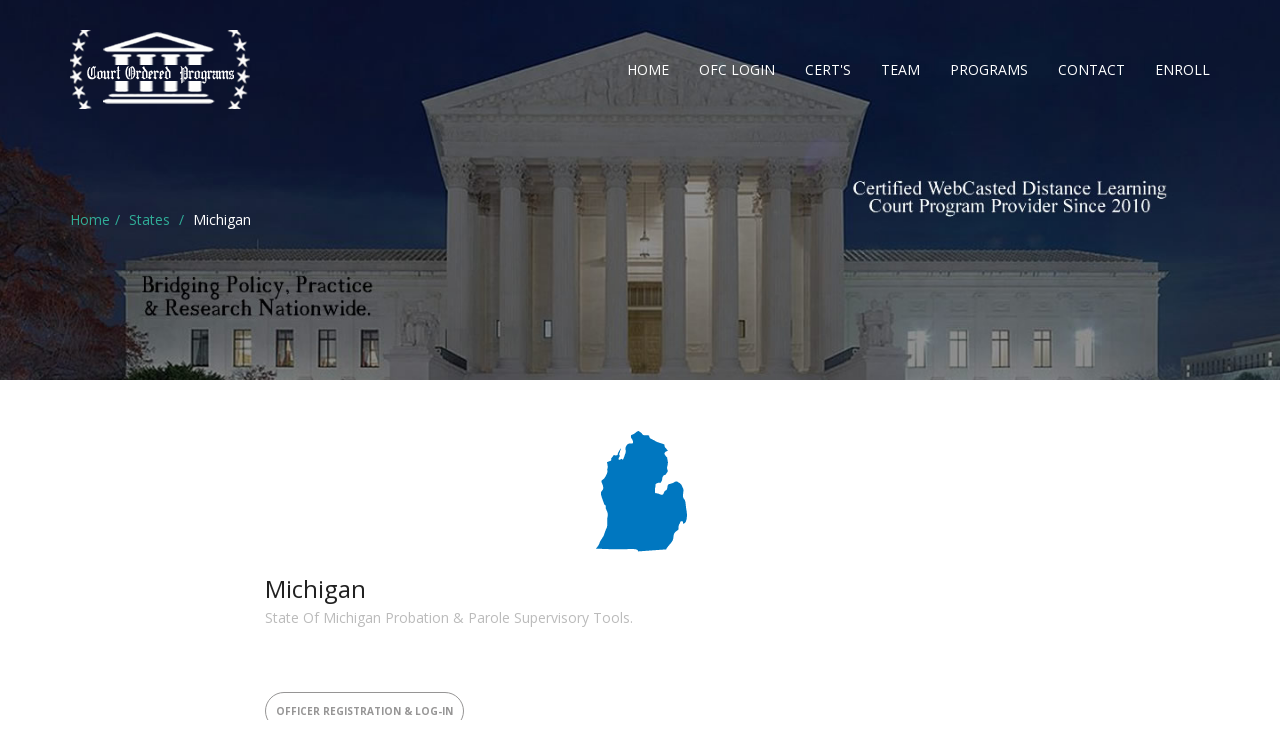

--- FILE ---
content_type: text/html
request_url: https://www.cop-i.com/States/Michigan.html
body_size: 6361
content:
<!DOCTYPE html>
<!--[if IE 8]><html class="ie ie8"> <![endif]-->
<!--[if IE 9]><html class="ie ie9"> <![endif]-->
<html>
<head>
<!-- Global site tag (gtag.js) - Google Ads: 972237002 -->
<!-- Google tag (gtag.js) --> <script async src="https://www.googletagmanager.com/gtag/js?id=G-G2K1RPK8S2"></script> <script> window.dataLayer = window.dataLayer || []; function gtag(){dataLayer.push(arguments);} gtag('js', new Date()); gtag('config', 'G-G2K1RPK8S2'); </script>
<link rel="shortcut icon" href="https://www.cop-i.com/assets/images/cop2.fw.ico">
    <!-- Basic -->
    <meta charset="utf-8">
    <meta http-equiv="Content-Type" content="text/html; charset=UTF-8" />

    <title>Court Ordered Programs, Inc. - Michigan Court Programs</title>

    <meta name="viewport" content="width=device-width, initial-scale=1.0">    <meta name="description" content="All Officers, Court Officials, DCFS Social Workers, Pretrial Reps, Judges and other Court Officials may obtain a Supervisory Account to monitor those registrants that have been assigned to them from enrollment to completion of the program.">
    <meta name="keywords" content="Probation Officer, Parole Officer, Court Official, Supervisory Tools. Officers, Court Tools, DCFS Social Workers, Pretrial Reps, Supervisory Account, monitor probationers.">
    <meta name="author" content="Court Ordered Programs, Inc.">

    <!-- Bootstrap Styles -->
    <link type="text/css" rel="stylesheet" href="../assets/css/bootstrap.css" media="screen">
    <!-- Awesome Icons Styles -->
    <link type="text/css" rel="stylesheet" href="../assets/css/font-awesome.css" media="screen">
    <link rel="stylesheet" href="../assets/css/owl.carousel.min.css">
    <link rel="stylesheet" href="../assets/css/owl.theme.default.min.css">
    <!-- Css Styles -->
    <link type="text/css" rel="stylesheet" href="../assets/css/style.css" media="screen">
    <link type="text/css" rel="stylesheet" href="../assets/css/single-page.css" media="screen">
    <link type="text/css" rel="stylesheet" href="../assets/css/rotator.css" media="screen">

    <!-- Support for HTML5 -->
    <!--[if lt IE 9]>
    <script src="assets/js/html5shiv.js"></script>
    <![endif]-->

    <!-- Enable media queries on older bgeneral_rowsers -->
    <!--[if lt IE 9]>
    <script src="assets/js/respond.min.js"></script>  <![endif]-->
</head>

<body id="custom">

    <div class="animationload">
    <div class="loader">Loading...</div>
    </div>

    <div class="modal fade bs-example-modal-lg" tabindex="-1" role="dialog" aria-hidden="true">
        <div class="modal-dialog modal-lg">
            <div class="modal-content">
                <form id="searchform" role="form">
                    <button type="button" class="close" data-dismiss="modal" aria-hidden="true">&times;</button>
                    <input type="text" class="form-control" placeholder="What you are looking for?">
                </form>
            </div>
        </div>
    </div>

    <header id="header" class="header">
        <nav class="navbar navbar-default navbar-fixed-top">
            <div class="container">
                <!-- Brand and toggle get grouped for better mobile display -->
                <div class="navbar-header">
                    <button type="button" class="navbar-toggle collapsed" data-toggle="collapse" data-target="#header_collapse" aria-expanded="false">
                        <span class="sr-only">Toggle navigation</span>
                        <span class="icon-bar"></span>
                        <span class="icon-bar"></span>
                        <span class="icon-bar"></span>
                    </button>
                    <a class="navbar-brand" href="https://www.cop-i.com"><img src="../assets/images/logo.png" alt="Court Ordered Programs"></a>
                </div>

                <!-- Collect the nav links, forms, and other content for toggling -->
                <div class="collapse navbar-collapse" id="header_collapse">
                    <ul class="nav navbar-nav navbar-right">
                        <li class="current"><a href="https://www.cop-i.com" title="Home">Home</a></li>
                        <li><a href="https://www.cop-i.com/officers.php" title="Log-In">OFC Login</a></li>
                        <li><a href="../synopsis.html" title="Certification">Cert's</a></li>
                        <li><a href="../team.html" title="Staff">Team</a></li>
                        <li><a href="https://www.cop-i.com/programsprovided.html" title="Court Ordered Classes">Programs</a></li>

                        <li><a href="https://www.cop-i.com/#contact" title="Contact Us">Contact</a></li>

<li><a href="https://www.cop-i.com/EnrollCourtOrderedClasses.html" title="Court Ordered Classes Enrollment">Enroll</a></li>

</ul>

                </div><!-- /.navbar-collapse -->
            </div><!-- /.container -->
        </nav>
    </header> <!-- /#header -->

    <!-- Single page header -->
        
        <section class="pageheader">
            <div class="intro-wrapper">
                <div class="intro">
                    <div class="container">
                        <ol class="breadcrumb">
                            <li><a href="https://www.cop-i.com">Home</a></li><li><a href="../NationalCourtProgramProvider.html">States</a></li>
                            <li class="active">Michigan</li>
                        </ol>
                    </div>
                </div>
            </div>
        </section>

    <div class="wrapper">
      <div class="container">
        <div class="row">
          <div class="container">
            <div class="row">
              <div class="col-sm-8 col-sm-offset-2">
                <div class="main-content">
                  <div class="single-item"> <img src="../assets/images/michigan.png" alt="Michigan Court Ordered Program Provider" class="img-responsive">
                    <h2 class="post-title"><span class="lawyer-title">Michigan </span></h2>
                    <div class="date-comment"> <span class="blog-author">State Of Michigan Probation & Parole Supervisory Tools.</a> </p>
                    </div>
                    <p><a href="https://www.cop-i.com/officers.php"><span class="btn-tag">Officer Registration & Log-In</span></a></p>
                    <p>All Officers, Court Officials, DCFS Social Workers, Pretrial Reps, Judges and other Court Officials in the State of Michigan may obtain a <a href="https://www.cop-i.com/officers.php">Supervisory or "Officer" Account</a> to monitor those registrants that have been assigned to them from enrollment to completion of the program.
                    </p>
                    <h4><a href="../programsprovided.html">Michigan Programs Provided</a> - Additional Web-Casted Group Services</h4>
                      <div class="tags"> <a href="../DomesticViolenceProgram.html"><span class="btn-tag">Domestic Violence</span></a> <a href="../AngerManagementProgram.html"><span class="btn-tag">Anger Management</span></a> <a href="../BatterersInterventionProgram.html"><span class="btn-tag">Batterers Intervention</span></a> <a href="../DeferredEntryJudgmentProgram.html"><span class="btn-tag">DEJ &amp; Diversion</span></a> <a href="../FamilyViolenceProgram.html"><span class="btn-tag">Family Violence</span></a> <a href="../DrugAlcoholAwarenessProgram.html"><span class="btn-tag">Drug Awareness</span></a> <a href="../DrugAlcoholAwarenessProgram.html"><span class="btn-tag">Alcohol Awareness</span></a> <a href="../ChildAbuseProgram.html"><span class="btn-tag">Child Abuse / Endagerment</span></a> <a href="../ParentingProgram.html"><span class="btn-tag">Co &amp; Parenting</span></a> <a href="../HighConflictDivorceProgram.html"><span class="btn-tag">High-Conflict Divorce</span></a> <a href="../CriminalBehaviorModificationProgram.html"><span class="btn-tag">Criminal Behavior Modification</span></a> <a href="../JuvenileBettermentProgram.html"><span class="btn-tag">Juvenile Betterment</span></a> <a href="../CivicResponsibilityProgram.html"><span class="btn-tag">Civic Responsibility</span></a> <a href="../courtassessmentsprovided.html"><span class="btn-tag">Court-Assessments</span></a></div>
            </a></div>
                    </p>
                    <p align="justify"><strong>We are a Brick & Mortar Program Provider</strong>. A Certified and Accredited Program with Live, In-Person Classroom Style, Video Group Sessions. We are currently in our 18th year with now over 14,500 probationers/parolees in our database, 12,100 of which who have successfully completed and satisfied their court orders through our program. The managing staff at Court Ordered Programs has developed exceptional and technologically advanced programs and &ldquo;Advanced Learning System - Live WebCasted Classroom Groups&rdquo; that they have implemented in their school side campus <a href="https://www.courtorderedclasses.com" target="_blank">CourtOrderedClasses</a>. This is not the make believe on-line program that others offer on CD&rsquo;s and word documents. These &ldquo;live webcasted group meetings<strong>&rdquo; adhere to and surpass all State standards</strong> and laws regarding Domestic Violence, Batterers Intervention, Anger Management, Child Endagerment / Abuse, Parenting, Drug &amp; Alcohol Programs and Court Ordered Classes has since been put to use by many Children's, Family, Drug and Criminal Courts throughout the Nation.</p>
                                                      <!-- /.single-item -->
                  <div class="author">
                    <div class="media-left media-middle"> <a href="../credentialingcoordinator.html"> <img class="media-object author-img" src="../assets/images/team/team_10.png" width="133" height="146"alt="Michigan Credentialing Coordinator"> </a> </div>
                    <div class="media-body">
                      <h2><a href="../executivecasemanager.html">Sona Nardos
</a><span> Michigan Credentialing Coordinator</span></h2>
                      <p> Under the guidance of the Clinical Director and the Commissioner, the Credentialing Coordinator is responsible for the timely gathering, reviewing and compiling of provider application information to be submitted to the appropriate credentialing agency. Elesia Quinerly (VanBuren) also Assigns & Facilitates WebCasted Program Groups and One-on-One Assessments under Chief Facilitator supervision.</p>
                      <p>Department Contact Information  Email: docs@cop‐i.com <strong>Direct (540) 940-3647</strong></i> </p>
                    </div>
 <p align="justify">All of our other <a href="../programsprovided.html">provided programs</a> from DV/BIP to DEJ and Anger Management or Criminal Behavior Modification, Shoplifting, High Conflict Parenting, Divorce, and our new Juvenile Betterment Program follow the same standards and video group participation requirements with material from this decade. <strong>We encourage you to take a closer look</strong> and explore our many programs and initiatives as a resource to you in your intervention and prevention efforts. </p>
                        <p align="justify">For More Information or Addition Questions Court Officials Only can reach us using our direct Officer/Court line at (916) 900-6166. </p>
                        <p>&nbsp; </p>
                        <div class="row"></div>
                    <div class="row">
                      <div class="col-sm-6">
                        <div class="quote">
                          <p>Many departments are trying to adjust to the changing times at hand and in many cases there are even less options today than ever before. We understand and that is why we are here.</p>
                          <h5 class="quoter">- <a href="../executivecasemanager.html">National Program Director, COP</a></h5>
                        </div>
                      </div>
                      <div class="col-sm-6">
                        <p>There is a New Psychology and by immersing it in the technological advances of today the bar has been set so high the results being achieved are groundbreaking. </p>
                        <p>We look forward to speaking with you personally. Until then please look around and learn more about us and the work we do. Today like never before we can provide solutions that resolve many of the issues your department has had trouble with in the past, and this is why we are here. </p>
                      </div>
                    </div>
                  <div class="row"> <p align="justify"> <strong>Notice to defendants: </strong> Currently there many standards for domestic violence, batterers intervention and deferred entry of judgment program requirements; <strong>it is your responsibility to confirm with the judge, probation, or your attorney as to whether a distance-learning or "At-Home" court ordered program will meet your requirements.</strong> 
                    See if your Domestic Violence Program or Batterers' Intervention Program requires your judges consent under special circumstance. </p></div>
                </div>
                  <!-- /.single-item -->
                  <div class="author">
                    <div class="media-left media-middle"> <a href="../executivecasemanager.html"> <img class="media-object author-img" src="../assets/images/team/team_01.png" width="133" height="146"alt="Michigan Supervising Executive Case Manager"> </a> </div>
                    <div class="media-body">
                      <h2><a href="../executivecasemanager.html">Inessa Nazaryan </a><span> Michigan Supervising Executive Case Manager</span></h2>
                      <p> Provides executive supervision for all operations and caseloads of Court Ordered Programs office with emphasis on the oversight of written and/or oral reports prepared for judicial officers.</p>
                      <p>Oversees all Documentation Presented by the Program to State or County Courthouses and Officials.... <a href="../executivecasemanager.html">Read more <i class="fa fa-long-arrow-right"></i></a> </p>
                    </div>
                    <div class="row author-extra">
                      <div class="col-sm-6"> <a href="https://www.trustlink.org/Reviews/CourtOrderedClassescom-Court-Ordered-Classes-206062446" target="_blank">
                        <p class="author-post"><i class="fa fa-pencil-square-o"></i>Dozens of Endorsements</p>
                      </a> </div>
                      <div class="col-sm-6">
                        <div class="social"> <a title="Facebook" href="https://www.facebook.com/school.courtorderedclasses/" target="_blank">
                    <div> <i class="fa fa-facebook"></i> </div>
                    </a> <a title="Google Plus" href="https://posts.gle/ABYB3" target="_blank">
                      <div> <i class="fa fa-google-plus"></i> </div>
                      </a> <a title="Linkedin" href="https://www.linkedin.com/in/court-ordered-classes/" target="_blank">
                        <div> <i class="fa fa-linkedin"></i> </div>
                        </a> </div>
                        <!-- end social -->
                      </div>
                    </div>
                  </div>
                  <!-- /.author -->
                  <div class="row comments">
                    <div class="col-md-12">
                      <h2>Prevention  Mission - State of Michigan</h2>
                      <div class="media">
                        <div class="media-left media-middle"> <a href="../DomesticViolenceProgram.html"> <img class="media-object" src="../assets/images/domesticviolenceprogramsyllabus.png" alt="pro"> </a> <a href="../AngerManagementProgram.html"> <img class="media-object" src="../assets/images/angermanagementsyllabus.png" alt="pro"> </a> <a href="../NationalCourtProgramProvider.html"> <img class="media-object" src="../assets/images/nationalmissionicon.png" alt="pro"> </a> </div>
                        <div class="media-body">
                          <h5>Domestic Violence Prevention Mission <span class="date">11 July, 2007</span></h5>
                          <p>We work to stop domestic violence. We do this one man at a time, one woman at a time, and one child at a time, using our proven counseling and educational programs.

To stop domestic violence, we also work to prevent it. We do this with individuals through counseling and education, through anger management classes, through drug and alcohol abuse classes, but also by working closely with partner organizations throughout each and every community throughout the United States.

Court Ordered Program’s partnerships with community and policy leaders, with higher education, with the law enforcement and court systems, and with human service organizations, have helped strengthen each community’s response to domestic violence on a daily basis.</p>
                        </div>
                      </div>
                    </div>
                    <h4><u>Programs Provided for Courthouses Listed Below</u></h4>
                    <br>
                    <div align="center">
                      <table border="1">
                        <tbody>
                          <tr>
                            <td width="196" valign="top"><p align="center"><a href="https://courtorderedclasses.com/States/Michigan/Alcona">Alcona</a></p>
                              <p align="center"><a href="https://courtorderedclasses.com/States/Michigan/Alger">Alger</a></p>
                              <p align="center"><a href="https://courtorderedclasses.com/States/Michigan/Allegan">Allegan</a></p>
                              <p align="center"><a href="https://courtorderedclasses.com/States/Michigan/Alpena">Alpena</a></p>
                              <p align="center"><a href="https://courtorderedclasses.com/States/Michigan/Antrim">Antrim</a></p>
                              <p align="center"><a href="https://courtorderedclasses.com/States/Michigan/Arenac">Arenac</a></p>
                              <p align="center"><a href="https://courtorderedclasses.com/States/Michigan/Baraga">Baraga</a></p>
                              <p align="center"><a href="https://courtorderedclasses.com/States/Michigan/Barry">Barry</a></p>
                              <p align="center"><a href="https://courtorderedclasses.com/States/Michigan/Bay">Bay</a></p>
                              <p align="center"><a href="https://courtorderedclasses.com/States/Michigan/Benzie">Benzie</a></p>
                              <p align="center"><a href="https://courtorderedclasses.com/States/Michigan/Berrien">Berrien</a></p>
                              <p align="center"><a href="https://courtorderedclasses.com/States/Michigan/Branch">Branch</a></p>
                              <p align="center"><a href="https://courtorderedclasses.com/States/Michigan/Calhoun">Calhoun</a></p>
                              <p align="center"><a href="https://courtorderedclasses.com/States/Michigan/Cass">Cass</a></p>
                              <p align="center"><a href="https://courtorderedclasses.com/States/Michigan/Charlevoix">Charlevoix</a></p>
                              <p align="center"><a href="https://courtorderedclasses.com/States/Michigan/Cheboygan">Cheboygan</a></p>
                              <p align="center"><a href="https://courtorderedclasses.com/States/Michigan/Chippewa">Chippewa</a></p>
                              <p align="center"><a href="https://courtorderedclasses.com/States/Michigan/Clare">Clare</a></p>
                              <p align="center"><a href="https://courtorderedclasses.com/States/Michigan/Clinton">Clinton</a></p>
                              <p align="center"><a href="https://courtorderedclasses.com/States/Michigan/Crawford">Crawford</a></p>
                              <p align="center"><a href="https://courtorderedclasses.com/States/Michigan/Delta">Delta</a></p>
                              <p align="center"><a href="https://courtorderedclasses.com/States/Michigan/Dickinson">Dickinson</a></p>
                              <p align="center"><a href="https://courtorderedclasses.com/States/Michigan/Eaton">Eaton</a></p>
                              <p align="center"><a href="https://courtorderedclasses.com/States/Michigan/Emmet">Emmet</a></p>
                              <p align="center"><a href="https://courtorderedclasses.com/States/Michigan/Genesse">Genesse</a></p>
                              <p align="center"><a href="https://courtorderedclasses.com/States/Michigan/Gladwin">Gladwin</a></p>
                              <p align="center"><a href="https://courtorderedclasses.com/States/Michigan/Gogebic">Gogebic</a></p>
                              <p align="center"><a href="https://courtorderedclasses.com/States/Michigan/Grand-Traverse">Grand Traverse</a></p></td>
                            <td width="196" valign="top"><p align="center"><a href="https://courtorderedclasses.com/States/Michigan/Gratiot">Gratiot</a></p>
                              <p align="center"><a href="https://courtorderedclasses.com/States/Michigan/Hillsdale">Hillsdale</a></p>
                              <p align="center"><a href="https://courtorderedclasses.com/States/Michigan/Houghton">Houghton</a></p>
                              <p align="center"><a href="https://courtorderedclasses.com/States/Michigan/Hudsonville">Hudsonville</a></p>
                              <p align="center"><a href="https://courtorderedclasses.com/States/Michigan/Huron">Huron</a></p>
                              <p align="center"><a href="https://courtorderedclasses.com/States/Michigan/Ingham">Ingham</a></p>
                              <p align="center"><a href="https://courtorderedclasses.com/States/Michigan/Ionia">Ionia</a></p>
                              <p align="center"><a href="https://courtorderedclasses.com/States/Michigan/Iosco">Iosco</a></p>
                              <p align="center"><a href="https://courtorderedclasses.com/States/Michigan/Isabella">Isabella</a></p>
                              <p align="center"><a href="https://courtorderedclasses.com/States/Michigan/Jackson">Jackson</a></p>
                              <p align="center"><a href="https://courtorderedclasses.com/States/Michigan/Kalamazoo">Kalamazoo</a></p>
                              <p align="center"><a href="https://courtorderedclasses.com/States/Michigan/Kalkaska">Kalkaska</a></p>
                              <p align="center"><a href="https://courtorderedclasses.com/States/Michigan/Kent">Kent</a></p>
                              <p align="center"><a href="https://courtorderedclasses.com/States/Michigan/Keweenaw">Keweenaw</a></p>
                              <p align="center"><a href="https://courtorderedclasses.com/States/Michigan/Lake">Lake</a></p>
                              <p align="center"><a href="https://courtorderedclasses.com/States/Michigan/Lapeer">Lapeer</a></p>
                              <p align="center"><a href="https://courtorderedclasses.com/States/Michigan/Leelanau">Leelanau</a></p>
                              <p align="center"><a href="https://courtorderedclasses.com/States/Michigan/Lenawee">Lenawee</a></p>
                              <p align="center"><a href="https://courtorderedclasses.com/States/Michigan/Livingston">Livingston</a></p>
                              <p align="center"><a href="https://courtorderedclasses.com/States/Michigan/Luce">Luce</a></p>
                              <p align="center"><a href="https://courtorderedclasses.com/States/Michigan/Mackinac">Mackinac</a></p>
                              <p align="center"><a href="https://courtorderedclasses.com/States/Michigan/Macomb">Macomb</a></p>
                              <p align="center"><a href="https://courtorderedclasses.com/States/Michigan/Madison-Heights">Madison Heights</a></p>
                              <p align="center"><a href="https://courtorderedclasses.com/States/Michigan/Manistee">Manistee</a></p>
                              <p align="center"><a href="https://courtorderedclasses.com/States/Michigan/Marquette">Marquette</a></p>
                              <p align="center"><a href="https://courtorderedclasses.com/States/Michigan/Mason">Mason</a></p>
                              <p align="center"><a href="https://courtorderedclasses.com/States/Michigan/Mecosta">Mecosta</a></p>
                              <p align="center"><a href="https://courtorderedclasses.com/States/Michigan/Menominee">Menominee</a></p></td>
                            <td width="196" valign="top"><p align="center"><a href="https://courtorderedclasses.com/States/Michigan/Missaukee">Missaukee</a></p>
                              <p align="center"><a href="https://courtorderedclasses.com/States/Michigan/Monroe">Monroe</a></p>
                              <p align="center"><a href="https://courtorderedclasses.com/States/Michigan/Montcalm">Montcalm</a></p>
                              <p align="center"><a href="https://courtorderedclasses.com/States/Michigan/Muskegon">Muskegon</a></p>
                              <p align="center"><a href="https://courtorderedclasses.com/States/Michigan/Newaygo">Newaygo</a></p>
                              <p align="center"><a href="https://courtorderedclasses.com/States/Michigan/Oakland">Oakland</a></p>
                              <p align="center"><a href="https://courtorderedclasses.com/States/Michigan/Oceana">Oceana</a></p>
                              <p align="center"><a href="https://courtorderedclasses.com/States/Michigan/Ogemaw">Ogemaw</a></p>
                              <p align="center"><a href="https://courtorderedclasses.com/States/Michigan/Ontonagon">Ontonagon</a></p>
                              <p align="center"><a href="https://courtorderedclasses.com/States/Michigan/Osceola">Osceola</a></p>
                              <p align="center"><a href="https://courtorderedclasses.com/States/Michigan/Oscoda">Oscoda</a></p>
                              <p align="center"><a href="https://courtorderedclasses.com/States/Michigan/Otsego">Otsego</a></p>
                              <p align="center"><a href="https://courtorderedclasses.com/States/Michigan/Ottawa">Ottawa</a></p>
                              <p align="center"><a href="https://courtorderedclasses.com/States/Michigan/Presque-Isle">Presque Isle</a></p>
                              <p align="center"><a href="https://courtorderedclasses.com/States/Michigan/Roscommon">Roscommon</a></p>
                              <p align="center"><a href="https://courtorderedclasses.com/States/Michigan/Royal-Oak">Royal Oak</a></p>
                              <p align="center"><a href="https://courtorderedclasses.com/States/Michigan/Saginaw">Saginaw</a></p>
                              <p align="center"><a href="https://courtorderedclasses.com/States/Michigan/Sanilac">Sanilac</a></p>
                              <p align="center"><a href="https://courtorderedclasses.com/States/Michigan/Schoolcraft">Schoolcraft</a></p>
                              <p align="center"><a href="https://courtorderedclasses.com/States/Michigan/Shiawassee">Shiawassee</a></p>
                              <p align="center"><a href="https://courtorderedclasses.com/States/Michigan/St.-Clair">St. Clair</a></p>
                              <p align="center"><a href="https://courtorderedclasses.com/States/Michigan/St.-Joseph">St. Joseph</a></p>
                              <p align="center"><a href="https://courtorderedclasses.com/States/Michigan/Tuscola">Tuscola</a></p>
                              <p align="center"><a href="https://courtorderedclasses.com/States/Michigan/Van-Buren">Van Buren</a></p>
                              <p align="center"><a href="https://courtorderedclasses.com/States/Michigan/Washtenaw">Washtenaw</a></p>
                              <p align="center"><a href="https://courtorderedclasses.com/States/Michigan/Wayne">Wayne</a></p>
                              <p align="center"><a href="https://courtorderedclasses.com/States/Michigan/Wexford">Wexford</a></p></td>
                          </tr>
                        </tbody>
                      </table>
                      <br>
                      <p> </p>
                    </div>
                  </div>
                </div>
              </div>
                <!-- /.main-content -->
              </div>
              <!-- /.col-sm-8 -->
            </div>
            <!-- /.row -->
          </div>
          <!-- /.col-sm-3 -->
      </div>
      <!-- /.row -->
      </div> <!-- /.container -->
    </div>

    <!-- Call to action --><!-- /#cta -->

    <!-- Footer -->
    <section class="footer">
      <div class="container">
        <div class="row">
          <div class="col-md-3 hidden-xs hidden-sm"> <img src="https://www.cop-i.com/assets/images/logo-color.png" alt="logo" class="img-responsive footer-logo"></div>
          <div class="col-md-3 col-sm-12">
            <h4>About us</h4>
            <small> All Officers, Court Officials, DCFS Social Workers, Pretrial Reps, Judges and other Court Officials may obtain a Supervisory or "Officer" Account to monitor those registrants that have been assigned to them from enrollment to completion of the program. A Certified and Accredited Program with Live, In-Person Classroom Style, Video Group Sessions. </small>
            <div class="social"> <a title="Twitter" href="https://www.courtorderedclasses.com" target="_blank">
              <div> <i class="fa fa-twitter"></i></div>
              </a> <a title="Facebook" href="https://www.facebook.com/courtorderdedprograms/" target="_blank">
                <div> <i class="fa fa-facebook"></i></div>
                </a> <a title="Google Plus" href="https://posts.gle/ABYB3" target="_blank">
                  <div> <i class="fa fa-google-plus"></i></div>
                  </a> <a title="Linkedin" href="https://www.linkedin.com/in/court-ordered-classes/" target="_blank">
                    <div> <i class="fa fa-linkedin"></i></div>
                    </a> <a title="Youtube" href="https://www.youtube.com/channel/UCKD9QJUL5uKQ-1pXOfjfydw" target="_blank">
                      <div> <i class="fa fa-youtube"></i></div>
                    </a></div>
            <!-- end social -->
          </div>
          <div class="col-md-3 col-sm-6">
            <h4>Program Contact</h4>
            <p class="color-white"> Officers/Courts Direct 1-916-900-6166 <br>
            </p>
            <p>O: (661) 312-0392 F: (661) 296-2836 <br>
              <small>You must be an </small> <small>officer, DCFS social workers, pretrial rep, judge, attorney and/or another Court Official to contact the phone number above. </small></p>
            <p>             
            <a href="https://www.cop-i.com/Subpoena.html">
              <li><small><strong>Document Production Subpoena Costs</strong></li>
            </a>
            </p>
            <p><small>email to: staff@cop-i.com </small></p>
          </div>
          <div class="col-md-3 col-sm-6">
            <h4>Useful Links</h4>
            <div class="row">
              <div class="col-xs-6">
                <ul>
                  <a href="https://www.cop-i.com/officers.php">
                    <li>Officer Log-in</li>
                  </a> <a href="https://www.cop-i.com/site-map.html">
                      <li>Site-Map</li>
                      </a> <a href="https://www.cop-i.com/synopsis.html">
                        <li>Certifications</li>
                        </a> <a href="https://www.cop-i.com/programsprovided.html">
                          <li>Programs</li>
                          </a> <a href="https://www.cop-i.com/team.html">
                            <li>Our Team</li>
                            </a> <a href="https://www.cop-i.com/courtliaison.html">
                              <li>Court Liaison</li>
                              </a> <a href="https://www.cop-i.com/#faq">
                                <li>F.A.Q.</li>
                                </a> <a href="https://www.cop-i.com/detoxnetwork.html">
                                  <!--<li>Detox Network</li>-->
                                  </a>
                </ul>
              </div>
            </div>
          </div>
        </div>
        <!-- /.row -->
      </div>
      <!-- end container -->
    </section>
    <!-- /.footer -->

    <!-- Copyrights -->

        <section class="copyrights">
            <div class="container">
                <div class="row">
                  <div class="col-md-12 text-center"> <a href="https://www.cop-i.com">&copy; 2007-25 Court Ordered Programs, Inc.</a> & <a href="https://www.courtorderedclasses.com" target="_blank">Court Ordered Classes</a></div>
                </div> <!-- /.row -->
            </div><!-- /.container -->
        </section><!-- /.copyrights -->

    <!-- Main Scripts-->
        <script src="../assets/js/jquery.js"></script>
        <script src="../assets/js/bootstrap.js"></script>
        <script src="../assets/js/custom.js"></script>
        <script src="../assets/js/jquery.nav.js"></script>
        <script src="../assets/js/rotator.js"></script>
        <script src="../assets/js/owl.carousel.min.js"></script>
        <script src="../assets/js/script.js"></script>
</body>
</html>


--- FILE ---
content_type: text/css
request_url: https://www.cop-i.com/assets/css/style.css
body_size: 6116
content:
/*	################################################################

	File Name: style.css
	Template Name: Lawer
	
	1) SKELETON
	2) GENERAL
	3) SIDEBAR
	4) HEADER
	5) FOOTER
	6) PORTFOLIO
	7) MODULES
	8) COLOR SCHEMES
	9) RESPONSIVE
	
################################################################# */
/* ----------------------------------------------------
	SKELETON
------------------------------------------------------- */
@import url(http://code.ionicframework.com/ionicons/2.0.1/css/ionicons.min.css);
@import url(https://fonts.googleapis.com/css?family=Open+Sans:100,400,300,700);
body {
    font-family: 'Open Sans', serif;
    color: #666666 !important;
    font-size: 14px !important;
    background: #fff;
    padding: 0;
    font-style: normal !important;
    font-weight: 400 !important;
    line-height: 26px !important;
}
h1,
h2,
h3,
h4,
h5,
h6 {
    font-weight: normal;
    position: relative;
    padding: 0 0 10px 0;
    font-weight: normal;
    line-height: 140% !important;
    color: #212121;
}
h1 {
    font-size: 22px;
}
h2 {
    font-size: 20px;
}
h3 {
    font-size: 18px;
}
h4 {
    font-size: 16px;
}
h5 {
    font-size: 14px;
}
h6 {
    font-size: 13px;
}
h1 a,
h2 a,
h3 a,
h4 a,
h5 a,
h6 a {
    color: #212121;
    text-decoration: none !important;
}
h1 a:hover,
h2 a:hover,
h3 a:hover,
h4 a:hover,
h5 a:hover,
h6 a:hover {
    color: #fff !important;
}
a {
    padding: 0;
    margin: 0;
    text-decoration: none;
    /*-webkit-transition: background-color .2s linear, color .2s linear;
	-moz-transition: background-color .2s linear, color .2s linear;
	-o-transition: background-color .2s linear, color .2s linear;
	-ms-transition: background-color .2s linear, color .2s linear;*/

    transition: background-color .2s linear, color .2s linear;
}
a:hover,
a:focus {
    text-decoration: none;
    color: #686868;
}
a.remove {
    background: url("../images/remove.png") repeat scroll 0 0 #798184;
    border-radius: 100px;
    border-style: solid;
    border-width: 1px;
    display: block;
    height: 18px;
    margin: 10px;
    padding-left: 0 !important;
    text-indent: -9999px;
    width: 18px;
}
ul {
    padding-left: 0;
}
.mt30{
    margin-top: 30px;
}
section{
    padding-bottom: 50px;
}
.color-white{
    color: #fff;
}
/*Turn off Google Map zooming*/
/******************************/

.scrolloff {
    pointer-events: none;
}
.title.text-center{
	padding-top: 40px;
	padding-bottom: 40px;
	color: #000;
}
.lead {
	font-weight: bold !important;
	font-size: 16px !important;
	margin-top: -10px;
	color: #996666;
}
.hidden {
    display: none
}
.alignleft {
    float: left
}
.alignright {
    float: right
}
.aligncenter {
    margin-left: auto;
    margin-right: auto;
    display: block;
    clear: both
}
.text-left {
    text-align: left !important;
}
mark {
    padding: 6px 12px;
}
section::before,
section::after {
    position: absolute;
    content: '';
    /*pointer-post-wraps: none;*/
}
.first {
    clear: both !important
}
.last {
    margin-right: 0 !important
}
dd {
    color: #8B8B8B;
}
ol {
    list-style: disc;
    margin: 0 0 20px 0;
}
ul ul,
ol ol {
    list-style: circle;
    padding: 0 10px;
    margin: 0 0 10px 0;
}
ul ul ul,
ol ol ol {
    list-style: square;
    padding: 0 10px;
    margin: 0 0 10px 0;
}
ol {
    list-style: decimal;
}
ol ol {
    list-style: lower-latin;
}
ol ol ol {
    list-style: lower-roman;
}
ul ul li,
ol ol li {
    margin: 5px 0 5px 15px;
}
dl {
    margin: 0 0 20px 0;
}
dd {
    margin: 5px 0 5px 15px;
    font-style: italic;
}
p.drop-caps:first-child:first-letter {
    float: left;
    font-size: 75px;
    line-height: 60px;
    padding: 4px;
    margin-right: 7px;
    margin-top: 5px;
}
p.drop-caps.full:first-child:first-letter {
    color: #fff;
    padding: 7px;
    margin-right: 7px;
}
.breadcrumb .active{
    color: #fff;
}
.check li:before {
    content: "\f00c";
    font-family: "FontAwesome";
    font-size: 16px;
    left: 0;
    color: #ECB1C3;
    padding-right: 5px;
    position: relative;
    top: 2px;
}
.check li {
    font-size: 14px;
    list-style: none;
    margin-bottom: 4px;
}
.check {
    margin-left: 0;
    padding-left: 0
}
.check li a {
    color: #656565;
}
.maps {
    width: 100%;
}
.white-text {
    color: white;
}
img.img-responsive {
    margin: 0 auto;
}
div#faq {
    background: rgb(33, 45, 42);
}
h2.header-text:before {
    content: "[";
    position: relative;
    right: 10px;
    font-size: 90px;
    top: 5px;
}
h2.header-text:after {
    content: "]";
    position: relative;
    left: 10px;
    font-size: 90px;
    top: 5px;
}
span.rotate {
    transition: 1s;
}
h2.header-text {
	color: #fff;
	font-size: 75px;
	font-family: "Edwardian Script ITC", "Book Antiqua", Palatino, serif;
}
.fa-4x {
    font-size: 90px;
}
.attorney-button{
    background-color: #30AD97;
    border-radius: 0;
    font-size: 16px;
    padding: 10px 45px;
    font-weight: normal;
    color: #ffffff;
}
.attorney-button:hover , .attorney-button:focus{
    color: #30AD97;
    background: transparent;
    border: 1px solid #30AD97;
}
/*About Us*/
#thumbs .thumb{
    cursor: pointer;
    width: 100%;
    float: left;
    position: relative;
    /*background-image: linear-gradient(to bottom, transparent, white);*/
}
#thumbs .more{
    display: none;
    position: absolute;
    width: 100%;
    top:0;
    left:0;
    background-color: #fff;
}
.about-read-more{
    color: #30AD97;
}
@media (min-width: 768px) {
    /*Row display middle*/

    #about .row, #testimonial .item .row {
        display: table;
    }
    #about [class*="col-"], #testimonial .item [class*="col-"] {
        float: none;
        display: table-cell;
        vertical-align: middle;
    }
}
@media only screen and (min-width: 1024px) and (max-width: 1920px) {
    .title-pie {
        background: rgba(31, 65, 63, 1);
        color: white !important;
    }
}
.title-pie {
    background: rgba(31, 65, 63, 1);
    color: white !important;
    text-align: center;
    padding: 5px;
    font-variant: small-caps;
}
.title-text {
    font-weight: bolder;
}
.space-top {
    margin-top: 80px;
}
.spancolor {
    color: #26CDA4;
}
@font-face {
    font-family: 'quaver_serifregular';
    src: url('../fonts/quaverserif.eot');
    src: url('../fonts/quaverserifd41d.eot?#iefix') format('embedded-opentype'), url('../fonts/quaverserif.woff') format('woff'), url('../fonts/quaverserif.ttf') format('truetype');
    font-weight: normal;
    font-style: normal;
}
@font-face {
    font-family: 'fquaver_sansregular';
    src: url('../fonts/quaversans.eot');
    src: url('../fonts/quaversansd41d.eot?#iefix') format('embedded-opentype'), url('../fonts/quaversans.woff') format('woff'), url('fonts/quaversans.ttf') format('truetype');
    font-weight: normal;
    font-style: normal;
}
@font-face {
    font-family: 'bariol_boldbold';
    src: url('../fonts/bariol_bold-webfont.eot');
    src: url('../fonts/bariol_bold-webfontd41d.eot?#iefix') format('embedded-opentype'), url('../fonts/bariol_bold-webfont.woff') format('woff'), url('../fonts/bariol_bold-webfont.ttf') format('truetype');
    font-weight: normal;
    font-style: normal;
}
/* ----------------------------------------------------
	GENERAL STYLES
------------------------------------------------------- */

/* ----------------------------------------------------
	HEADER STYLES
------------------------------------------------------- */
.angle-down a{
    font-size: 60px;
}
.angle-down a:hover, .angle-down a:active, .angle-down a:focus{
    color: #fff;
}

.angle-down {
    position: absolute;
    bottom: 50px;
    left: calc(50% - 18.75px);
}
.navbar{
    margin-bottom: 0;
    padding: 45px 0;
}
.navbar-brand > img{
    margin-top: -30px;
}
.navbar-default{
    border-color: transparent;
    background-color: transparent;
}
.navbar-toggle{
    border-radius: 0;
}
.navbar-default .navbar-toggle:hover, .navbar-default .navbar-toggle:focus{
    border-color: #fff;
}
.navbar-default .navbar-toggle .icon-bar{
    background-color: #fff;
}
.navbar-default .navbar-nav > li > a{
    color: #fff;
    font-weight: normal;
    text-transform: uppercase;
}
.navbar-default .navbar-nav > li > a:hover{
    font-weight: bold;
}
.thin{
    padding: 0;
    transition: all 0.4s ease-in-out;
    background-color: #30AD97;
}
.thin .navbar-brand > img{
    width: 50%;
    margin-top: -10px;
}

.thin.navbar-default .navbar-nav > li > a:hover {
    font-weight: normal !important;
    color: #FFFFFF !important;
    background: #299280 !important;
}

.navbar-fixed-top .navbar-nav > li > a:hover {
    font-weight: normal !important;
    color: #299280 !important;
    background: transparent;
}

@media (max-width: 767px){
    .navbar{
        margin-bottom: 0;
        padding: 0;
        background-color: #30AD97;
        text-align: center;
    }
    .navbar-brand > img{
        width: 50%;
        margin-top: -10px;
    }
}
/* ----------------------------------------------------
    Testimonial
-------------------------------------------------------*/

.item{
    background-color: #fff;
}
.item-content{
    padding: 0 30px;
}
.item-content h3, .item-content h4{
    text-transform: uppercase;
    font-weight: 700;
    margin: 0;
    padding: 0;
}
.item-content p{
    margin-top: 30px;
    position: relative;
}
.item-content .speech:before, .item-content .speech:after{
    position: absolute;
    font-family: 'FontAwesome';
    color: #30ad97;
    font-size: 24px;
}
.item-content .speech:before{
    content: "\f10d";
    left: -30px;
    top: -15px;
}
.item-content .speech:after{
    content: "\f10e";
    right: -20px;
    bottom: -15px;
}
.item-content p a span{
    color: #30ad97;
}

p.testimonial_foter a {
    padding-right: 20px;
    border-right: 1px solid #B2B7B2;
    padding-left: 20px;
}

p.testimonial_foter a:first-child {
    padding-left: 0px;
}

p.testimonial_foter a:last-child {
    border: none;
}

.owl-theme .owl-controls .owl-nav [class*=owl-]{
    position: absolute;
    top: calc(50% - 28px);
    padding: 15px;
    background-color: #30ad97;
    opacity: 1;
    border-radius: 0;
    font-size: 24px;
    transition: all 0.4s ease-in-out;
    border: 1px solid transparent;
}
.owl-theme .owl-controls .owl-nav [class*=owl-]:hover{
    background-color: #FFFFFF;
    border: 1px solid #2ea48f;
    color: #2ea48f;
}
.owl-prev{
    left: -5%;
}
.owl-next{
    right: -5%;
}

@media (min-width: 768px){
    .fun-col{
        width: 33.3333%;
        float: left;
    }
}
section#fun_facts {
    margin-bottom: 0px;
    padding-bottom: 0px;
}
.fun-row{
    margin-top: 30px;
}
.fun{
    text-align: center;
    background-color: #2ea48f;
    color: #fff;
    padding: 50px 0;
}
.fun-col:nth-child(2) .fun{
    background-color: #30ad97;
}
.fun i{
    font-size: 30px;
    padding-bottom: 10px;
}
.fun strong{
    font-size: 25px;
}
.fun span{
    font-size: 16px;
}
/*CTA*/

.cta{
	background-image: url('../images/cta.png');
	background-size: cover;
	text-align: right;
	color: #000;
}
.cta .cta-title{
	font-size: 40px;
	font-weight: 400;
	line-height: 40px;
	padding: 40px 0;
}
.cta p{
    font-size: 30px;
}
.cta-btn{
    display: inline-block;
    background-color: #30AD97;
    color: #fff;
    font-size: 30px;
}
.cta-btn div{
    display: inline-block;
    padding: 20px;
}
.cta-btn .btn-icon{
    background-color: #299280;
    color: white;
}
.cta-btn a:hover {
    color: #30AD97;
}

.cta-btn:hover {
    background-color: white;
    color: #30AD97;
}
/* ----------------------------------------------------
	Contact and Office
-------------------------------------------------------*/
.contact, .office{
    background-color: #f9f9f9;
}
.contact_form {
    overflow: hidden;
    display: block;
    margin-top: 50px;
}
.contact #contactform .btn-primary {
    background: #30ad97;
    border-color: rgba(173, 154, 154, 0.4) !important;
    color: #fff;
    border-radius: 0 !important;
    font-size: 14px !important;
    float: right;
    clear: both;
}
.contact #contactform .form-control {
    margin-bottom: 20px;
    background: transparent;
    border-color: rgba(173, 154, 154, 0.4);
    height: 45px;
    border-radius: 0;
}
.contact #contactform textarea.form-control {
    height: 175px !important;
}
.contact{
    padding-bottom: 80px;
    border-bottom: 1px solid #ddd;
}
.office .media{
    background-color: #fff;
}
.office .media-heading{
    font-weight: 700;
}
/*.office .media-middle, */.office .media-body{
                               padding: 30px;
                           }
.office .media-object{
    padding: 92px 30px 92px 40px;
}
.office .media-middle{
    transition: all .4s ease-in-out;
}
.office .media:hover .media-middle{
    background-color: #30AD97;
}
@media (min-width: 768px){
    .footer-logo{
        padding: 50px 0;
    }
}
.footer .social i {
    color: #6b6b6b;
}
.footer .social a div{
    display: inline-block;
    width: 30px;
    height: 30px;
    text-align: center;
    margin-right: 2px;
    font-size: 18px;
    padding: 3px;
    background-color: #4a4a4a;
}
.footer .social div:hover{
    background-color: #30AD97;
    color: #fff;
}
.footer{
    color: #969595;
    background-color: #313131;
    padding: 50px 0;
}
.footer h4{
    color: #fff;
    margin-bottom: 15px;
}
.footer ul{
    margin-left: 0;
}
.footer ul a li{
    list-style-type: none;
    color: #969595;
    margin-bottom: 10px;
}
.footer ul a:hover li{
    color: #fff;
}
.footer ul li:before{
    content: "\f101";
    font-family: 'FontAwesome';
    color: inherit;
    padding-right: 5px;
}
.footer .media{
    padding: 0;
    padding-top: 10px;
}
.footer h5.media-heading{
    margin-bottom: 0;
    padding: 0 !important;
    color: #fff;
    font-weight: 400  !important;
    word-spacing: normal;
}
.signup{
    margin: 15px 0;
}
small{
    line-height: 12px;
}
.signup button, .search button{
    margin: 0;
    padding: 0;
    background-color: transparent;
    border: 0;
}
.form-control {
    box-shadow: none !important;
    border-radius: 0;
}
.input-group-addon{
    background-color: transparent;
    color: #bbb;
    border-radius: 0;
}
.input-group-addon:hover{
    background-color: #30ad97;
    color: #fff;
    border-color: #30ad97;
}
#submit{
    float: right;
    clear: both;
    background-color: #30ad97;
    color: #fff;
    border-radius: 0;
}
.copyrights{
    background-color: #2d2d2d;
    padding: 15px 0;
    margin-bottom: 0;
}
.copyrights a{
    color: #6b6b6b;
}
.copyrights a:hover{
    color: #fff;
}
.copyrights ul{
    text-align: right;
}
.copyrights ul a li{
    display: inline-block;
    list-style-type: none;
    padding:  0 10px;
}
/* ----------------------------------------------------
	PORTFOLIO OPTIONS
------------------------------------------------------- */

.team_list img {
    width: 100%;
}
.item .btn-primary {
    background: none;
    border: 2px solid #fff !important;
    border-radius: 0;
    color: #fff;
    padding: 8px 40px;
}
.btn {
    font-size: 13px;
}
.btn-dark,
.loadmore .btn-primary {
    background: #FFFFFF !important;
    border-color: #B2B2B2 !important;
    border-radius: 0;
    letter-spacing: 0.4px;
    color: #989898;
    padding: 7px 30px;
    text-transform: uppercase;
}
.loadmore {
    overflow: hidden;
    display: block;
    margin: 75px 0;
}
.team_list,
.clients_list,
.blog-masonry,
.portfolio-masonry,
.service_list {
    overflow: hidden;
    display: block;
    margin: 0 0 20px;
}
.hovereffect .icon.shopicon {
    height: 100px;
    line-height: 100px;
    width: 100px;
}
.entry {
    display: block;
    position: relative;
}
#team{
    border-bottom: 1px solid #eee;
}
/*Practice Area*/

#practice {
    background: #fbfbfb;
    position: relative;
}
.practice-item{
    position: relative;
    text-align: center;
    background-size: cover;
    background-repeat: no-repeat;
    padding: 15px;
    margin-bottom: 30px;
}
.practice .col-sm-4:hover .practice-item:after{
    background: rgba(255, 255, 255, 1.0);
}

.practice-item div, .practice-item h3, .practice-item p{
    position: relative;
    z-index: 1;
}
.practice_inner {
    background: rgba(255, 255, 255, 0.9);
    padding: 10px;
}
.practice-title{
    color: #30AD97;
    text-transform: uppercase;
    font-size: 20px;
    font-weight: 700;
}
.practice-icon img{
    width: 100px;
}
#Practice .attorney-button{
    margin-top: 20px;
}
.team_member {
    text-align: center;
    position: relative;
    max-width: 255px;
    min-height: 345px;
    overflow: hidden;
    margin-left: auto;
    margin-right: auto;
    margin-bottom: 30px;
}
.team_member small {
    font-size: 14px !important;
}
.lawyer{
    background-color: #30AD97;
    text-transform: uppercase;
    color: #fff;
    padding: 5px 20px 25px;
    position: absolute;
    z-index: 22;
    bottom: -154px;
    width: 100%;
    transition: all 0.4s ease-in-out;
}
.team_member:hover .lawyer{
    bottom: 0;
    background-color: rgb(48, 173, 151);
}
.lawyer .pf_button{
    color: #fff;
    font-weight: 400;
    padding: 5px 10px;
}
.lawyer .pf_button:hover{
    background-color: #fff;
    color: #30AD97;
}
.team_member .lawyer-details{
    font-size: 12px;
    text-transform: none;
    padding-top: 25px;
    line-height: normal;
    margin-bottom: 20px;
}

.lawyer h3{
    color: inherit;
    margin-bottom: 0;
}
.lawyer p{
    font-weight: 100;
    margin-top: -15px;
}
@media (max-width: 767px){
    .team_member{
        text-align: center;
    }
}
/* ----------------------------------------------------
    Recent Publications
-------------------------------------------------------*/
.news{
    background-color: #f9f9f9;
}
.cover{
    position: relative;
    margin-bottom: 25px;
}
.cover-img{
    width: 100%;
}
.pro-img{
    position: absolute;
    bottom: -25px;
    left: 25px;
}
.blog{
    padding: 10px 25px;
}
.blog, .blog a{
    color: #969595;
}
.blog h4{
    margin-bottom: 0;
    padding-bottom: 0;
    color: #313131;
    transition: all 0.4s ease-in-out;
}
.blog h4:hover{
    text-decoration: underline;
}
.blog p:last-child{
    padding: 10px 0 20px;
}
.share-block{
    background-color: #30AD97;
    color: #fff;
    padding: 10px 35px;
    margin: 0 0 40px;
    font-weight: 300;
}
.share-block i{
    margin-right: 5px;
}
.share-block div{
    display: inline-block;
}
.share{
    float: right;
}
/* ----------------------------------------------------
	MODULE OPTIONS
------------------------------------------------------- */

.animationload {
    position: fixed;
    top: 0;
    left: 0;
    right: 0;
    bottom: 0;
    background-color: #fff;
    /* change if the mask should have another color then white */

    z-index: 999999;
    /* makes sure it stays on top */
}
.loader {
    width: 200px;
    /*text-indent:-99999;*/

    height: 200px;
    font-size: 0;
    position: absolute;
    left: 50%;
    /* centers the loading animation horizontally one the screen */

    top: 50%;
    /* centers the loading animation vertically one the screen */

    background-image: url(../images/loading.gif);
    /* path to your loading animation */

    background-repeat: no-repeat;
    background-position: center;
    margin: -100px 0 0 -100px;
    /* is width and height divided by two */
}
.tab-content {
    padding: 10px 20px;
    border: 1px solid #DDDDDD;
}
.panel-title {
    padding-bottom: 0;
}
.panel-body {
    padding: 30px;
    background: #fff;
    color: #999;
    border: 1px solid #30AD97;
}
.title-panel {
    background: rgba(90, 103, 102, 1);
    color: #FFF !important;
    text-align: center;
    padding: 15px;
    font-variant: small-caps;
}
.panel {
    border: 1px solid #ddd !important;
    box-shadow: 0;
    border-radius: 0;
    margin-bottom: -1px;
}
.panel-default > .panel-heading.panel-collapsed {
    background-color: #fff;
    color: #30AD97;
}
.panel-default > .panel-heading {
    color: #fff;
    background-color: #30AD97;
    border-radius: 0;
    border-color: transparent;
}
.nav-tabs {
    margin-left: 0;
    border-bottom: 0;
}
.right-boxes {
    padding-right: 5%;
}
#page_header {
	height: 100vh;
	background-image: url(../images/CourtOrderedProgramsHomeBanner.jpg);
	text-align: center;
	background-size: cover;
	position: relative;
}
#page_header:after{
    content: '';
    width: 100%;
    height: 100%;
    background-color: rgba(0, 0, 0, 1);
    position: absolute;
    top: 0;
    left: 0;
    z-index: -1;
}

.intro-wrapper{
    display: table;
    width: 100%;
    height: 100%;
}
.intro{
    display: table-cell;
    vertical-align: middle;
}
.blog-title {
    font-size: 36px !important;
}
.makepadding {
    padding: 50px 0;
}
.title {
    position: relative;
    display: block;
}
.title h4 {
    font-size: 24px !important;
    padding-bottom: 0;
    text-transform: uppercase;
    letter-spacing: 0.6px;
}
.tagline {
    text-align: center;
}
.tagline h1 {
    font-weight: bold;
    font-size: 30px;
    text-transform: uppercase;
}
.tagline h1 span {
    font-size: 48px;
}
.tagline .lead {
    font-size: 24px !important;
}
.tagline .readmore {
    font-size: 14px !important
}
.title {
    position: relative;
    display: block;
}
.title h4 {
    font-size: 24px !important;
    padding-bottom: 0;
    text-transform: uppercase;
    letter-spacing: 0.6px;
}
.title h3 {
    font-size: 30px !important;
    padding-bottom: 0;
    text-transform: capitalize;
    letter-spacing: 0.6px;
    color: #000;
}
/* ----------------------------------------------------
	COLOR SCHEMES
------------------------------------------------------- */

.btn-dark:hover,
.btn-dark:focus,
.purchase span,
body#error404 a,
.client_url {
    color: #26cda4 !important;
}
a,
.check li:before,
.right-boxes .customlead,
#page_header h2 span,
#custom .navbar-default .navbar-nav > li > a:hover,
.team_member span,
.footer .social a:hover i,
.portfolio-filter li a:hover,
.readmore,
.tagline h1 span,
.lead span,
.flex-direction-nav a:hover,
.flex-direction-nav a:focus,
.ps-desc h3 span,
.miniservice:hover .miniicon a,
.post_meta,
.loadmore .btn-primary:hover,
.navbar-default .navbar-nav > .open > a,
.navbar-default .navbar-nav > .open > a:hover,
.navbar-default .navbar-nav > .open > a:focus,
.header .nav li a:hover,
.header .nav li a:focus {
	color: #F0F;
	font-weight: 700;
}
p.drop-caps.full:first-child:first-letter,
h1 a:hover,
h2 a:hover,
h3 a:hover,
h4 a:hover,
h5 a:hover,
h6 a:hover,
.hovereffect .icon,
.magnifier,
.title hr,
#page_header hr,
.btn-primary {
    color: #fff;
    background-color: #26cda4;
}
.btn-dark:hover,
.loadmore .btn-primary:hover,
.flex-direction-nav a:hover,
.flex-direction-nav a:focus,
.btn-primary,
.miniservice:hover .miniicon,
.form-control:focus {
    border-color: #26cda4 !important;
}
blockquote {
    border-left-color: #26cda4;
}
#custom .navbar-toggle,
#custom .navbar-toggle:hover,
.single_item .magnifier,
.related_items .item .magnifier,
.fullwidth .item .magnifier,
.blog-item .hovereffect,
.team_member .magnifier {
    background-color: rgba(38, 205, 164, 0.8) !important;
}
/* ----------------------------------------------------
	RESPONSIVE
------------------------------------------------------- */
/* iPads (portrait and landscape) ----------- */

@media only screen and (min-width: 768px) and (max-width: 1024px) {
    .ps-desc h3 {
        font-size: 38px;
        margin-top: 10%;
    }
    .flex-direction-nav .flex-prev {
        right: 14%;
    }
    .flex-direction-nav .flex-next {
        right: 7.1%;
    }
    .flexslider:hover .flex-prev {
        opacity: 1;
        right: 14%;
    }
    .flexslider:hover .flex-next {
        opacity: 1;
        right: 7.1%;
    }
}
@media only screen and (min-width: 480px) and (max-width: 768px) {
    .menu-wrapper.affix {
        top: 0;
    }
    .portfolio-filter ul {
        position: relative;
    }
    .portfolio-filter li {
        margin-left: 5px;
    }
    li.img_item {
        width: 360px;
    }
    .modal-content .form-control,
    .modal-content,
    .title h3,
    .tagline h1 span {
        font-size: 28px !important;
    }
    .tagline .lead {
        font-size: 16px !important;
    }
    .tagline h1 {
        font-size: 18px;
    }
    .makeborder-top,
    .makeborder-bottom,
    .makeborder-right,
    .makeborder-left {
        display: none;
    }
    .ps-desc h3 {
        font-size: 26px;
        margin-top: 10%;
    }
    .masonry_wrapper .item {
        height: auto !important;
    }
    .flex-direction-nav .flex-prev {
        right: 14%;
    }
    .flex-direction-nav .flex-next {
        right: 7.1%;
    }
    .flexslider:hover .flex-prev {
        opacity: 1;
        right: 14%;
    }
    .flexslider:hover .flex-next {
        opacity: 1;
        right: 7.1%;
    }
    .navbar-collapse {
        background: rgb(255, 255, 255) !important;
        /* The Fallback */

        background: rgba(255, 255, 255, 0.9) !important;
    }
    .navbar-collapse i,
    .navbar-collapse a {
        color: #666 !important;
    }
    .title {
        text-align: center;
    }
}
@media only screen and (min-width: 320px) and (max-width: 480px) {
    .comment-reply {
        display: none;
    }
    .menu-wrapper.affix {
        top: 0;
    }
    .portfolio-filter ul {
        position: relative;
    }
    .portfolio-filter li {
        margin-left: 5px;
    }
    .modal-content .form-control,
    .modal-content,
    .title h3,
    .tagline h1 span {
        font-size: 21px !important;
    }
    .tagline .lead {
        font-size: 14px !important;
    }
    .tagline h1 {
        font-size: 18px;
    }
    .flex-direction-nav a,
    .makeborder-top,
    .makeborder-bottom,
    .makeborder-right,
    .makeborder-left {
        display: none;
    }
    .ps-desc h3 {
        font-size: 18px;
        margin-top: 10%;
    }
    .masonry_wrapper .item {
        width: 100% !important;
        height: auto !important;
    }
    .navbar-collapse {
        background: rgb(255, 255, 255) !important;
        /* The Fallback */

        background: rgba(255, 255, 255, 0.9) !important;
    }
    .navbar-collapse i,
    .navbar-collapse a {
        color: #666 !important;
    }
    .title {
        text-align: center;
    }
}
/* ----------------------------------------------------
	BLock
------------------------------------------------------- */

img.img-responsive.pm-inline {
    text-align: center;
    margin: 0 auto;
}
h6.pm-column-title {
    margin-top: 35px;
    font-size: 30px;
    text-align: center;
    text-transform: capitalize;
}
.block-one {
    padding: 60px 15px 47px 15px;
}
.block {
    border-right: 2px solid rgba(199, 199, 199, 0.48);
}
.pm-rounded-btn {
    width: auto;
    height: auto;
    display: inline;
    background-color: #2a313a;
    min-width: 100px;
    display: inline-block;
    padding: 10px 30px;
    text-decoration: none;
    text-transform: uppercase;
    font-size: 14px;
    font-weight: bold;
    color: white !important;
    margin: 15px 0px;
    text-align: center;
    border-radius: 99px;
    /*-webkit-border-radius: 99px;
-o-border-radius: 99px;*/

    transition: all 0.4s;
    /*-moz-transition: all 0.4s;
-webkit-transition: all 0.4s;
-o-transition: all 0.4s;*/
}
.btn-blk {
    text-align: center;
}
.caret-down {
    text-align: center;
    padding: 0 0 17px 0;
}
/* ----------------------------------------------------
	Panels
------------------------------------------------------- */

.clickable {
    cursor: pointer;
}
.clickable .glyphicon {
    display: inline-block;
    padding: 6px 12px;
    border-radius: 4px
}
.panel-heading span {
    margin-top: -23px;
    font-size: 15px;
    margin-right: -9px;
}
a.clickable {
    color: inherit;
}
a.clickable:hover {
    text-decoration: none;
}
/*********** Capability ****************/

.chart {
    position: relative;
    display: inline-block;
    width: 110px;
    height: 110px;
    margin-top: 50px;
    margin-bottom: 50px;
    text-align: center;
}
.chart canvas {
    position: absolute;
    top: 0;
    left: 0;
}
.percent {
    display: inline-block;
    line-height: 110px;
    z-index: 2;
}
.percent:after {
    content: '%';
    margin-left: 0.1em;
    font-size: .8em;
}
.angular {
    margin-top: 100px;
}
.angular .chart {
    margin-top: 0;
}
input {
    display: block;
    margin: auto;
    margin-bottom: 3em;
}
.btn {
    display: block;
    width: 200px;
    margin: 0 auto;
    padding: 10px 20px;
    background: #cccccc;
    color: #ffffff;
    text-transform: uppercase;
    cursor: pointer;
    font-size: 0.8em;
    /*-moz-box-sizing: border-box;*/

    box-sizing: border-box;
}
.btn:hover {
    background: #333333;
    color: #ffffff;
}
.see_more_button {
    padding: 20px 0px;
}
@media only screen and (max-width: 600px) {
    li {
        font-size: 14.4px;
    }
}
@media only screen and (max-width: 430px) {
    .span6 {
        float: none;
        width: 100%;
    }
    body {
        padding-top: 0;
    }
    ul {
        height: auto;
        position: static;
    }
    li {
        display: block;
        width: 100%;
    }
    li a {
        white-space: normal;
    }
    a.active:after {
        display: none;
    }
}


--- FILE ---
content_type: text/css
request_url: https://www.cop-i.com/assets/css/single-page.css
body_size: 1467
content:
.wrapper{
    padding-top: 50px;
    padding-bottom: 50px;
}
a{
    color: inherit;
}
.pageheader{
	background-position: center;
	position: relative;
	height: 380px;
	background-image: url(../images/CourtOrderedProgramsSiteBanner.jpg);
	background-repeat: no-repeat;
	background-size: cover;
}
.pageheader:after{
	content: '';
    width: 100%;
    height: 100%;
    background-color: rgba(0, 0, 0, 1);
    position: absolute;
    top: 0;
    left: 0;
    z-index: -1;
}
.breadcrumb{
	margin-top: 130px;
	background-color: transparent;
	padding-left: 0;
}
.breadcrumb a{
	color: rgb(48, 173, 151);
	font-weight: 400;
}
.breadcrumb > li + li:before{
	color: rgb(48, 173, 151)
}
.wrapper{
    background-color: #fff;
}
img.main-content-img {
	float: left;
	margin: 8px 30px 10px 0;
	text-align: justify;
}
/*Sidebar*/
/*=======*/
.btn-tag{
	background-color: transparent;
    border: 1px solid #969595;
    border-radius: 20px;
    color: #969595;
    margin-bottom: 8px;
    display: inline-block;
    padding: 5px 10px;
    margin-right: 2px;
    text-transform: uppercase;
    font-size: 10px;
}
.btn-tag:hover{
	background-color: #30AD97;
	color: #fff;
}
.archive{
    margin-left: 0;
}
.archive li{
    list-style-type: none;
    line-height: 250%;
}
.archive li:before{
    content: "\f0da";
    font-family: "FontAwesome";
    color: inherit;
    margin-right: 10px;
}
.tab-content{
    border-top: 0;
    padding-top: 20px;
    background-color: #fff;
}
.tab-content h5{
    padding-bottom: 0;
    margin-bottom: 0;
    font-weight: bold;
}
.tab-content h5:hover{
    text-decoration: underline;
    color: #30AD97;
}
.tab-content p{
    margin-bottom: 30px;
}
.nav-tabs.nav-justified > li > a{
    border-radius: 0;
}
.single-item a, .author p a{
    color: #30AD97;
}
.single-item a.btn{
    width: 100%;
    border-radius: 0;
    background-color: #30AD97;
    color: #fff;
    margin-top: 20px;
    margin-bottom: 20px;
}
.single-item a.btn:hover{
    background-color: #000;
}
.single-item a.btn i{
    margin-left: 10px;
    margin-right: 10px;
}
.post-title{
    margin-bottom: 0;
}
.date-comment span{
    margin-right: 10px;
}
.date-comment{
    margin-top: -10px;
    color: #bbb;
    margin-bottom: 15px;
}
.main-content p{
    color: #969595;
    margin-bottom: 20px;
}
.main-content h2{
    font-size: 24px;
}
.quote{
    background-color: #F7F7F7;
    padding: 40px 40px 10px;
    margin: 10px 0 20px;
}
.quote p{
    position: relative;
}
.quote p:after, .quote p:before{
    position: absolute;
    font-family: "FontAwesome";
    color: inherit;
}
.quote p:before{
   content: "\f10d";
   left: -15px;
   top: -15px;
}
.quote p:after{
    content: "\f10e";
    right: -15px;
    bottom: -15px;
}
.author{
    background-color: #fff;
    padding: 25px 25px 0;
    margin-top: 18px;
    margin-bottom: 4px;
}
.author-img{
    border-radius: 100%;
}
.author h2{
    margin: 0;
    padding-left: 30px;
}
.author .media-body{
    padding-bottom: 20px;
}
.author-extra{
    border-top: 1px solid #bbb;
}
.author h2 span{
    font-size: 10px;
    text-transform: uppercase;
    font-weight: 300;
}
.author-post{
    margin: 15px 0; 
}
p.comment {
    margin-bottom: 45px;
    color: #30AD97;
}
.author .social a div{
    display: block;
    float: right;
    padding: 5px;
    margin-left: 10px;
    background-color: #f1f1f1;
    width: 35px;
    height: 35px;
    text-align: center;
    margin-top: 0;
}
.author .social a:hover div{
    background-color: #30AD97;
    color: #fff;
}
.comments .media{
    background-color: #fff;
}
#comment_form .form-control{
    margin-bottom: 30px;
    padding: 25px 20px;
}
#comment_form button{
    padding: 15px 10px;
    font-size: 14px;
}
.media{
    padding: 15px 20px;
}
.media-body p{
    padding-left: 30px;
}
.media h5{
    padding-left: 30px;
    margin-bottom: 0;
    font-weight: 700;
    word-spacing: 5px;
}
.media h5 span.date{
    font-size: 8px;
    color: #969595;
    text-transform: uppercase;
}
.blog-img:first-child{
    padding-top: 0;
}
.blog-img{
    padding-top: 80px;
}
.search {
    margin-top: 20px;
}
.search .input-group-addon{
    background-color: #30AD97;
    border-color: transparent;
    color: #fff;
}
.search .input-group-addon:hover{
    background-color: #000;
}
.side-bar h4{
    margin-top: 50px;
    color: #313131;
    font-size: 16px;
}
.main-content nav{
    margin: 50px 0;
    height: 34px;
    background-color: #fff;
}
.pagination {
    margin: 0;
    padding: 0;
}
.pagination > .active > a, .pagination > .active > span, .pagination > .active > a:hover, .pagination > .active > span:hover, .pagination > .active > a:focus, .pagination > .active > span:focus {
    background-color: #30AD97;
    border-color: #30AD97;
}
.pagination > li > a, .pagination > li > span{
    color: #30AD97;
}
.pagination > li > a:hover, .pagination > li > span:hover, .pagination > li > a:focus, .pagination > li > span:focus{
    color: #30AD97;
}
.pagination > li:last-child > a, .pagination > li:last-child > span {
    border-top-right-radius: 0;
    border-bottom-right-radius: 0;
}
.pagination > li:first-child > a, .pagination > li:first-child > span {
    border-top-left-radius: 0;
    border-bottom-left-radius: 0;
}
.results{
    display: inline-block;
    float: right;
    padding: 4px;
}
/*Lawyer*/

.main-content .social{
    text-align: center;
    clear: both;
    margin-bottom: 60px;
}
.main-content .social i {
    color: #6b6b6b;
}
.main-content .social a div{
    display: inline-block;
    width: 30px;
    height: 30px;
    text-align: center;
    margin-right: 2px;
    font-size: 18px;
    padding: 3px;
    background-color: #fff;
}
.main-content .social div:hover{
    background-color: #30AD97;
}
.main-content .social div:hover i{
    color: #fff;
}
.qualification, .experience{
    background-color: #F7F7F7;
    padding: 10px 40px;
    margin-bottom: 30px;
}
.qualification img, .experience img{
    width: 80px;
    height: 50px;
}
.qualification p, .experience p{
    margin: 0;
}
.institution{
    font-weight: 700;
    color: #000 !important;
}
.sub{
    font-weight: 400;
    color: #000 !important;
}
.duration, .info{
    padding-bottom: 20px;
}
/*Practice Description*/
.history{
    background-color: #fff;
    padding: 10px 40px;
    margin-bottom: 30px;
    margin-top: 60px;
}
.history h3{
    margin-bottom: 0;
    padding-bottom: 0;
}
.history p{
    font-size: 12px;
    margin-top: 0;
    padding-top: 0;
}
/*Lawyers*/
.single-lawyer{
    margin-bottom: 40px;
    margin-top: 20px;
}
.lawyer-name{
    margin-bottom: 0;
    padding-bottom: 0;
    padding-top: 0;
    margin-top: 0;
}
.single-lawyer p{
    margin: 0;
}
.id{
    padding-bottom: 10px;
}
h1{
    /*font-weight: bold;*/
    font-size: 30px;
    /*text-align: center;*/
}
.lawyer-title{
    margin-bottom: 0;
    padding-bottom: 0;
}
.lawyer_id{
    margin: 0;
    padding-top: 0;
}


--- FILE ---
content_type: text/javascript
request_url: https://www.cop-i.com/assets/js/script.js
body_size: 1143
content:
$(document).ready(function() {
    // Turn off Google Map zooming

    $('.maps').addClass('scrolloff'); // set the pointer events to none on doc ready
    $('#map').on('click', function () {
        $('.maps').removeClass('scrolloff'); // set the pointer events true on click
    });
    // you want to disable pointer events when the mouse leave the canvas area;
    $(".maps").mouseleave(function () {
        $('.maps').addClass('scrolloff'); // set the pointer events to none when mouse leaves the map area
    });

    $(".map_selector").on("click",function(e){
        e.preventDefault();
        var selectedMap = $(this).data('map');
        $('.map').addClass('hide');
        $('.map_'+selectedMap).removeClass('hide');
    });



    // Owlcarosel
    $("#testimonial_slider").owlCarousel({

        navText: ['<i class="fa fa-angle-left"></i>','<i class="fa fa-angle-right"></i>'],
        loop:true,
        nav:true,
        dots: false,
        items: 1,
        autoplay:false,
        autoplayTimeout:5000,
        autoplayHoverPause:true,
     
          // navigation : true, // Show next and prev buttons
          // slideSpeed : 300,
          // paginationSpeed : 400,
          // // singleItem:true
     
          // // "singleItem:true" is a shortcut for:
          // items : 1, 
          // itemsDesktop : false,
          // itemsDesktopSmall : false,
          // itemsTablet: false,
          // itemsMobile : false
     
    });
});
$(document).on('click', '.panel-heading span.clickable', function (e) {
    var $this = $(this);
    if (!$this.hasClass('panel-collapsed')) {
        $this.parents('.panel').find('.panel-body').slideUp();
        $this.addClass('panel-collapsed');
        $this.find('i').removeClass('glyphicon-minus').addClass('glyphicon-plus');
    } else {
        $this.parents('.panel').find('.panel-body').slideDown();
        $this.removeClass('panel-collapsed');
        $this.find('i').removeClass('glyphicon-plus').addClass('glyphicon-minus');
    }
});
$(document).on('click', '.panel div.clickable', function (e) {
    var $this = $(this);
    if (!$this.hasClass('panel-collapsed')) {
        $this.parents('.panel').find('.panel-body').slideUp();
        $this.addClass('panel-collapsed');
        $this.find('i').removeClass('glyphicon-minus').addClass('glyphicon-plus');
    } else {
        $this.parents('.panel').find('.panel-body').slideDown();
        $this.removeClass('panel-collapsed');
        $this.find('i').removeClass('glyphicon-plus').addClass('glyphicon-minus');
    }
});

$(document).ready(function () {
    $('.panel-heading span.clickable').click();
    $('.panel div.clickable').click();
});
$(".rotate").textrotator({
    animation: "flip", // You can pick the way it animates when rotating through words. Options are dissolve (default), fade, flip, flipUp, flipCube, flipCubeUp and spin.
    separator: ",", // If you don't want commas to be the separator, you can define a new separator (|, &, * etc.) by yourself using this field.
    speed: 3000 // How many milliseconds until the next word show.
});


$('#post a').click(function (e) {
  e.preventDefault()
  $(this).tab('show')
})
$(function () {
  $('[data-toggle="tooltip"]').tooltip()
})

// after scrolling add class
$(window).scroll(function() {    
    var scroll = $(window).scrollTop();

     //>=, not <=
    if (scroll >= 150) {
        $(".navbar").addClass("thin");
    }
    else {
        $(".navbar").removeClass("thin");
    }
});

// Exapnd area
var z=999;
$(function() {
    $('.thumb').click(function(){
       var $more=$(this).find('.more')
       $more.css('z-index',z).show();
       z++;
       
       var h=$more.height();     
       $(this).height(h);
    })
    
    $('.more').click(function(event){
        event.stopPropagation();
        $(this).hide();        
        $('.thumb').height(100);        
    })
})

$(function() {
    $('a[href*="#"]:not([href="#"])').click(function() {
        if (location.pathname.replace(/^\//,'') == this.pathname.replace(/^\//,'') && location.hostname == this.hostname) {
            var target = $(this.hash);

            target = target.length ? target : $('[name=' + this.hash.slice(1) +']');
            if (target.length) {
                $('html, body').animate({
                    scrollTop: target.offset().top
                }, 1000);
                return false;
            }
        }
    });
});